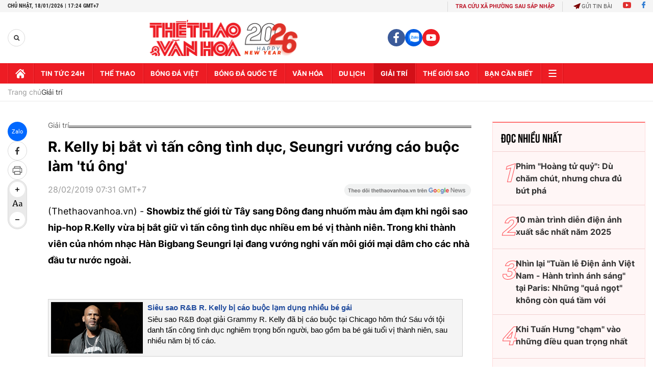

--- FILE ---
content_type: text/html; charset=utf-8
request_url: https://thethaovanhoa.vn/ajax/zone-news/684-1.htm
body_size: 6438
content:

        <div class="box-category-item" data-newsid="2026011811474438" data-target="False">
            <a class="box-category-link-with-avatar img-resize"
                data-type="0"
                data-newstype="0"
                 
                href="/viet-culture-in-motion-lien-hoan-phim-tai-lieu-ngan-dau-tien-chuyen-biet-ve-van-hoa-viet-2026011811474438.htm" title="&quot;Viet Culture in Motion&quot;: Liên hoan phim tài li&#7879;u ng&#7855;n đ&#7847;u tiên chuyên bi&#7879;t v&#7873; văn hóa Vi&#7879;t">
                <img data-type="avatar"  loading="lazy" src="https://thethaovanhoa.mediacdn.vn/zoom/400_226/372676912336973824/2026/1/18/ngo-phuong-lan-1-1768711612994986188053.png" alt="&quot;Viet Culture in Motion&quot;: Liên hoan phim tài li&#7879;u ng&#7855;n đ&#7847;u tiên chuyên bi&#7879;t v&#7873; văn hóa Vi&#7879;t" class="box-category-avatar">
            </a>
            <div class="box-category-content">
                <h3 class="box-category-title-text" data-comment="2026011811474438">
                    
                    <a class="box-category-link-title" data-objecttype=""
                        data-type="0"
                        data-linktype="newsdetail"
                        data-newstype="0"
                        data-id="2026011811474438"
                        href="/viet-culture-in-motion-lien-hoan-phim-tai-lieu-ngan-dau-tien-chuyen-biet-ve-van-hoa-viet-2026011811474438.htm"
                        
                        title="&quot;Viet Culture in Motion&quot;: Liên hoan phim tài li&#7879;u ng&#7855;n đ&#7847;u tiên chuyên bi&#7879;t v&#7873; văn hóa Vi&#7879;t">"Viet Culture in Motion": Liên hoan phim tài liệu ngắn đầu tiên chuyên biệt về văn hóa Việt</a>
                    
                    
                </h3>
                <a class="box-category-category"   href="/giai-tri.htm" title="Giải trí">Giải trí</a>
                <span class="box-category-time need-get-timeago" title="1/18/2026 12:41:00 PM"></span>
                
                <p data-type="sapo" class="box-category-sapo need-trimline" rel="3">Sự kiện điện ảnh quốc tế "Viet Culture in Motion" vừa chính thức khởi động, mở ra cơ hội đưa những thước phim tài liệu về con người và văn hóa Việt Nam đến với khán giả tại Pháp, Bỉ và Cộng hòa Séc.</p>
                
            </div>
        </div>
    
        <div class="box-category-item" data-newsid="20260118105756566" data-target="False">
            <a class="box-category-link-with-avatar img-resize"
                data-type="0"
                data-newstype="0"
                 
                href="/phung-khanh-linh-va-dau-an-am-nhac-khac-biet-trong-nam-2025-20260118105756566.htm" title="Phùng Khánh Linh và d&#7845;u &#7845;n âm nh&#7841;c khác bi&#7879;t trong năm 2025">
                <img data-type="avatar"  loading="lazy" src="https://thethaovanhoa.mediacdn.vn/zoom/400_226/372676912336973824/2026/1/18/trb5225-17687081418051514342639-269-0-1707-2560-crop-1768708476924161732715.jpg" alt="Phùng Khánh Linh và d&#7845;u &#7845;n âm nh&#7841;c khác bi&#7879;t trong năm 2025" class="box-category-avatar">
            </a>
            <div class="box-category-content">
                <h3 class="box-category-title-text" data-comment="20260118105756566">
                    
                    <a class="box-category-link-title" data-objecttype=""
                        data-type="0"
                        data-linktype="newsdetail"
                        data-newstype="0"
                        data-id="20260118105756566"
                        href="/phung-khanh-linh-va-dau-an-am-nhac-khac-biet-trong-nam-2025-20260118105756566.htm"
                        
                        title="Phùng Khánh Linh và d&#7845;u &#7845;n âm nh&#7841;c khác bi&#7879;t trong năm 2025">Phùng Khánh Linh và dấu ấn âm nhạc khác biệt trong năm 2025</a>
                    
                    
                </h3>
                <a class="box-category-category"   href="/giai-tri.htm" title="Giải trí">Giải trí</a>
                <span class="box-category-time need-get-timeago" title="1/18/2026 11:00:00 AM"></span>
                
                <p data-type="sapo" class="box-category-sapo need-trimline" rel="3">Năm 2025 đánh dấu bước ngoặt lớn trong sự nghiệp của Phùng Khánh Linh khi cô quyết định rời xa những lối mòn an toàn để theo đuổi một lộ trình âm nhạc chuyên sâu và dài hơi. </p>
                
            </div>
        </div>
    
        <div class="box-category-item" data-newsid="20260116053536657" data-target="False">
            <a class="box-category-link-with-avatar img-resize"
                data-type="0"
                data-newstype="0"
                 
                href="/netflix-chuyen-the-tieu-thuyet-cold-zero-thanh-phim-20260116053536657.htm" title="Netflix chuy&#7875;n th&#7875; ti&#7875;u thuy&#7871;t &quot;Cold Zero&quot; thành phim">
                <img data-type="avatar"  loading="lazy" src="https://thethaovanhoa.mediacdn.vn/zoom/400_226/372676912336973824/2026/1/15/anh1-1768516275136547422002.jpg" alt="Netflix chuy&#7875;n th&#7875; ti&#7875;u thuy&#7871;t &quot;Cold Zero&quot; thành phim" class="box-category-avatar">
            </a>
            <div class="box-category-content">
                <h3 class="box-category-title-text" data-comment="20260116053536657">
                    
                    <a class="box-category-link-title" data-objecttype=""
                        data-type="0"
                        data-linktype="newsdetail"
                        data-newstype="0"
                        data-id="20260116053536657"
                        href="/netflix-chuyen-the-tieu-thuyet-cold-zero-thanh-phim-20260116053536657.htm"
                        
                        title="Netflix chuy&#7875;n th&#7875; ti&#7875;u thuy&#7871;t &quot;Cold Zero&quot; thành phim">Netflix chuyển thể tiểu thuyết "Cold Zero" thành phim</a>
                    
                    
                </h3>
                <a class="box-category-category"   href="/giai-tri.htm" title="Giải trí">Giải trí</a>
                <span class="box-category-time need-get-timeago" title="1/18/2026 6:00:00 AM"></span>
                
                <p data-type="sapo" class="box-category-sapo need-trimline" rel="3">Netflix đang triển khai dự án chuyển thể điện ảnh Cold Zero, tiểu thuyết hành động - giật gân sắp ra mắt của nhà văn ăn khách Brad Thor. </p>
                
            </div>
        </div>
    
        <div class="box-category-item" data-newsid="20260117191128802" data-target="False">
            <a class="box-category-link-with-avatar img-resize"
                data-type="0"
                data-newstype="0"
                 
                href="/nhung-con-so-biet-noi-trong-mv-ruc-ro-30-cua-hoang-thuy-linh-20260117191128802.htm" title="Nh&#7919;ng con s&#7889; &quot;bi&#7871;t nói&quot; trong MV R&#7921;c R&#7905; 30 c&#7911;a Hoàng Thùy Linh">
                <img data-type="avatar"  loading="lazy" src="https://thethaovanhoa.mediacdn.vn/zoom/400_226/372676912336973824/2026/1/17/htls-1768651835714718153771-0-0-986-1755-crop-17686518666841679464253.png" alt="Nh&#7919;ng con s&#7889; &quot;bi&#7871;t nói&quot; trong MV R&#7921;c R&#7905; 30 c&#7911;a Hoàng Thùy Linh" class="box-category-avatar">
            </a>
            <div class="box-category-content">
                <h3 class="box-category-title-text" data-comment="20260117191128802">
                    
                    <a class="box-category-link-title" data-objecttype=""
                        data-type="0"
                        data-linktype="newsdetail"
                        data-newstype="0"
                        data-id="20260117191128802"
                        href="/nhung-con-so-biet-noi-trong-mv-ruc-ro-30-cua-hoang-thuy-linh-20260117191128802.htm"
                        
                        title="Nh&#7919;ng con s&#7889; &quot;bi&#7871;t nói&quot; trong MV R&#7921;c R&#7905; 30 c&#7911;a Hoàng Thùy Linh">Những con số "biết nói" trong MV Rực Rỡ 30 của Hoàng Thùy Linh</a>
                    
                    
                </h3>
                <a class="box-category-category"   href="/giai-tri.htm" title="Giải trí">Giải trí</a>
                <span class="box-category-time need-get-timeago" title="1/17/2026 7:41:00 PM"></span>
                
                <p data-type="sapo" class="box-category-sapo need-trimline" rel="3">Gia nhập đường đua nhạc Tết trong bối cảnh cạnh tranh sôi động, Hoàng Thùy Linh vẫn cho thấy phong độ ổn định khi Rực Rỡ 30 nhanh chóng tạo được dấu ấn rõ nét.</p>
                
            </div>
        </div>
    
        <div class="box-category-item" data-newsid="20260117184335741" data-target="False">
            <a class="box-category-link-with-avatar img-resize"
                data-type="0"
                data-newstype="0"
                 
                href="/chieu-phim-chao-mung-dai-hoi-xiv-cua-dang-dau-an-vuot-thoi-gian-cua-vi-tuyen-17-ngay-va-dem-20260117184335741.htm" title="Chi&#7871;u phim chào m&#7915;ng Đ&#7841;i h&#7897;i XIV c&#7911;a Đ&#7843;ng: D&#7845;u &#7845;n vư&#7907;t th&#7901;i gian c&#7911;a &quot;Vĩ tuy&#7871;n 17 ngày và đêm&quot;">
                <img data-type="avatar"  loading="lazy" src="https://thethaovanhoa.mediacdn.vn/zoom/400_226/372676912336973824/2026/1/17/sddefault-1768651111543198001223-61-0-421-640-crop-1768651120037619312112.jpg" alt="Chi&#7871;u phim chào m&#7915;ng Đ&#7841;i h&#7897;i XIV c&#7911;a Đ&#7843;ng: D&#7845;u &#7845;n vư&#7907;t th&#7901;i gian c&#7911;a &quot;Vĩ tuy&#7871;n 17 ngày và đêm&quot;" class="box-category-avatar">
            </a>
            <div class="box-category-content">
                <h3 class="box-category-title-text" data-comment="20260117184335741">
                    
                    <a class="box-category-link-title" data-objecttype=""
                        data-type="0"
                        data-linktype="newsdetail"
                        data-newstype="0"
                        data-id="20260117184335741"
                        href="/chieu-phim-chao-mung-dai-hoi-xiv-cua-dang-dau-an-vuot-thoi-gian-cua-vi-tuyen-17-ngay-va-dem-20260117184335741.htm"
                        
                        title="Chi&#7871;u phim chào m&#7915;ng Đ&#7841;i h&#7897;i XIV c&#7911;a Đ&#7843;ng: D&#7845;u &#7845;n vư&#7907;t th&#7901;i gian c&#7911;a &quot;Vĩ tuy&#7871;n 17 ngày và đêm&quot;">Chiếu phim chào mừng Đại hội XIV của Đảng: Dấu ấn vượt thời gian của "Vĩ tuyến 17 ngày và đêm"</a>
                    
                    
                </h3>
                <a class="box-category-category"   href="/giai-tri.htm" title="Giải trí">Giải trí</a>
                <span class="box-category-time need-get-timeago" title="1/17/2026 7:03:00 PM"></span>
                
                <p data-type="sapo" class="box-category-sapo need-trimline" rel="3">Trong khuôn khổ Chương trình chiếu phim Chào mừng Đại hội Đại biểu toàn quốc lần thứ XIV của Đảng diễn ra tại rạp Ngọc Khánh, bộ phim kinh điển "Vĩ tuyến 17 ngày và đêm" đã nhận được sự quan tâm đặc biệt từ công chúng khi toàn bộ vé đăng ký trực tuyến được lấp đầy chỉ trong 2 ngày. </p>
                
            </div>
        </div>
    
        <div class="box-category-item" data-newsid="20260117103043753" data-target="False">
            <a class="box-category-link-with-avatar img-resize"
                data-type="0"
                data-newstype="0"
                 
                href="/phim-han-co-trang-to-my-beloved-thief-ap-dao-bang-xep-hang-dau-nam-2026-20260117103043753.htm" title="Phim Hàn c&#7893; trang &quot;To My Beloved Thief&quot; áp đ&#7843;o b&#7843;ng x&#7871;p h&#7841;ng đ&#7847;u năm 2026">
                <img data-type="avatar"  loading="lazy" src="https://thethaovanhoa.mediacdn.vn/zoom/400_226/372676912336973824/2026/1/17/phim-han-netflix-1768620413470403881749.jpg" alt="Phim Hàn c&#7893; trang &quot;To My Beloved Thief&quot; áp đ&#7843;o b&#7843;ng x&#7871;p h&#7841;ng đ&#7847;u năm 2026" class="box-category-avatar">
            </a>
            <div class="box-category-content">
                <h3 class="box-category-title-text" data-comment="20260117103043753">
                    
                    <a class="box-category-link-title" data-objecttype=""
                        data-type="0"
                        data-linktype="newsdetail"
                        data-newstype="0"
                        data-id="20260117103043753"
                        href="/phim-han-co-trang-to-my-beloved-thief-ap-dao-bang-xep-hang-dau-nam-2026-20260117103043753.htm"
                        
                        title="Phim Hàn c&#7893; trang &quot;To My Beloved Thief&quot; áp đ&#7843;o b&#7843;ng x&#7871;p h&#7841;ng đ&#7847;u năm 2026">Phim Hàn cổ trang "To My Beloved Thief" áp đảo bảng xếp hạng đầu năm 2026</a>
                    
                    
                </h3>
                <a class="box-category-category"   href="/giai-tri.htm" title="Giải trí">Giải trí</a>
                <span class="box-category-time need-get-timeago" title="1/17/2026 6:00:00 PM"></span>
                
                <p data-type="sapo" class="box-category-sapo need-trimline" rel="3">Vươn lên số 1 Netflix Hàn Quốc chỉ sau bốn tập phát sóng, bộ phim cổ trang lãng mạn To My Beloved Thief (tựa Việt: Tên trộm dấu yêu) của KBS đang cho thấy sức hút vượt trội so với nhiều đối thủ đình đám.</p>
                
            </div>
        </div>
    
        <div class="box-category-item" data-newsid="20260117071410366" data-target="False">
            <a class="box-category-link-with-avatar img-resize"
                data-type="0"
                data-newstype="0"
                 
                href="/lhp-chau-a-da-nang-lan-thu-tu-danaff-iv-ky-vong-tiep-tuc-la-diem-hen-dien-anh-uy-tin-20260117071410366.htm" title="LHP châu Á Đà N&#7861;ng l&#7847;n th&#7913; Tư - DANAFF IV: K&#7923; v&#7885;ng ti&#7871;p t&#7909;c là đi&#7875;m h&#7865;n đi&#7879;n &#7843;nh uy tín">
                <img data-type="avatar"  loading="lazy" src="https://thethaovanhoa.mediacdn.vn/zoom/400_226/372676912336973824/2026/1/17/1-danaff-1768612875588888120892-145-65-801-1233-crop-1768613326872356882478.jpg" alt="LHP châu Á Đà N&#7861;ng l&#7847;n th&#7913; Tư - DANAFF IV: K&#7923; v&#7885;ng ti&#7871;p t&#7909;c là đi&#7875;m h&#7865;n đi&#7879;n &#7843;nh uy tín" class="box-category-avatar">
            </a>
            <div class="box-category-content">
                <h3 class="box-category-title-text" data-comment="20260117071410366">
                    
                    <a class="box-category-link-title" data-objecttype=""
                        data-type="0"
                        data-linktype="newsdetail"
                        data-newstype="0"
                        data-id="20260117071410366"
                        href="/lhp-chau-a-da-nang-lan-thu-tu-danaff-iv-ky-vong-tiep-tuc-la-diem-hen-dien-anh-uy-tin-20260117071410366.htm"
                        
                        title="LHP châu Á Đà N&#7861;ng l&#7847;n th&#7913; Tư - DANAFF IV: K&#7923; v&#7885;ng ti&#7871;p t&#7909;c là đi&#7875;m h&#7865;n đi&#7879;n &#7843;nh uy tín">LHP châu Á Đà Nẵng lần thứ Tư - DANAFF IV: Kỳ vọng tiếp tục là điểm hẹn điện ảnh uy tín</a>
                    
                    
                </h3>
                <a class="box-category-category"   href="/giai-tri.htm" title="Giải trí">Giải trí</a>
                <span class="box-category-time need-get-timeago" title="1/17/2026 8:18:00 AM"></span>
                
                <p data-type="sapo" class="box-category-sapo need-trimline" rel="3">Liên hoan phim Châu Á Đà Nẵng lần thứ Tư (DANAFF IV) dự kiến diễn ra từ ngày 28/6 đến 4/7/2026, với chủ đề "DANAFF - Nhịp cầu từ Châu Á ra thế giới".</p>
                
            </div>
        </div>
    
        <div class="box-category-item" data-newsid="20260117063748533" data-target="False">
            <a class="box-category-link-with-avatar img-resize"
                data-type="0"
                data-newstype="0"
                 
                href="/nsnd-thanh-lam-ca-si-hong-nhung-nhac-si-giang-son-duoc-trao-giai-sol-vang-20260117063748533.htm" title="NSND Thanh Lam, ca sĩ H&#7891;ng Nhung, nh&#7841;c sĩ Giáng Son đư&#7907;c trao gi&#7843;i Sol Vàng">
                <img data-type="avatar"  loading="lazy" src="https://thethaovanhoa.mediacdn.vn/zoom/400_226/372676912336973824/2026/1/17/thanhlam-17686090618801086848658-136-238-1380-2452-crop-17686098108262045210185.jpg" alt="NSND Thanh Lam, ca sĩ H&#7891;ng Nhung, nh&#7841;c sĩ Giáng Son đư&#7907;c trao gi&#7843;i Sol Vàng" class="box-category-avatar">
            </a>
            <div class="box-category-content">
                <h3 class="box-category-title-text" data-comment="20260117063748533">
                    
                    <a class="box-category-link-title" data-objecttype=""
                        data-type="0"
                        data-linktype="newsdetail"
                        data-newstype="0"
                        data-id="20260117063748533"
                        href="/nsnd-thanh-lam-ca-si-hong-nhung-nhac-si-giang-son-duoc-trao-giai-sol-vang-20260117063748533.htm"
                        
                        title="NSND Thanh Lam, ca sĩ H&#7891;ng Nhung, nh&#7841;c sĩ Giáng Son đư&#7907;c trao gi&#7843;i Sol Vàng">NSND Thanh Lam, ca sĩ Hồng Nhung, nhạc sĩ Giáng Son được trao giải Sol Vàng</a>
                    
                    
                </h3>
                <a class="box-category-category"   href="/giai-tri.htm" title="Giải trí">Giải trí</a>
                <span class="box-category-time need-get-timeago" title="1/17/2026 7:00:00 AM"></span>
                
                <p data-type="sapo" class="box-category-sapo need-trimline" rel="3">Tối 16/1, tại Nhà hát Quân đội – Khu vực phía Nam (TP. HCM), Lễ trao giải thưởng Âm nhạc Việt Nam 2025 do Hội Nhạc sĩ Việt Nam tổ chức đã diễn ra, quy tụ đông đảo nghệ sĩ, nhà chuyên môn và công chúng yêu nhạc.</p>
                
            </div>
        </div>
    
        <div class="box-category-item" data-newsid="20260116061018508" data-target="False">
            <a class="box-category-link-with-avatar img-resize"
                data-type="0"
                data-newstype="0"
                 
                href="/ca-khuc-drivers-license-olivia-rodrigo-lam-song-lai-cam-xuc-tuoi-tre-20260116061018508.htm" title="Ca khúc &quot;Drivers License&quot;: Olivia Rodrigo làm s&#7889;ng l&#7841;i c&#7843;m xúc tu&#7893;i tr&#7867;">
                <img data-type="avatar"  loading="lazy" src="https://thethaovanhoa.mediacdn.vn/zoom/400_226/372676912336973824/2026/1/15/drivers-17685184062051526840112-76-0-750-1200-crop-1768518537437760390380.jpg" alt="Ca khúc &quot;Drivers License&quot;: Olivia Rodrigo làm s&#7889;ng l&#7841;i c&#7843;m xúc tu&#7893;i tr&#7867;" class="box-category-avatar">
            </a>
            <div class="box-category-content">
                <h3 class="box-category-title-text" data-comment="20260116061018508">
                    
                    <a class="box-category-link-title" data-objecttype=""
                        data-type="0"
                        data-linktype="newsdetail"
                        data-newstype="0"
                        data-id="20260116061018508"
                        href="/ca-khuc-drivers-license-olivia-rodrigo-lam-song-lai-cam-xuc-tuoi-tre-20260116061018508.htm"
                        
                        title="Ca khúc &quot;Drivers License&quot;: Olivia Rodrigo làm s&#7889;ng l&#7841;i c&#7843;m xúc tu&#7893;i tr&#7867;">Ca khúc "Drivers License": Olivia Rodrigo làm sống lại cảm xúc tuổi trẻ</a>
                    
                    
                </h3>
                <a class="box-category-category"   href="/giai-tri.htm" title="Giải trí">Giải trí</a>
                <span class="box-category-time need-get-timeago" title="1/17/2026 6:00:00 AM"></span>
                
                <p data-type="sapo" class="box-category-sapo need-trimline" rel="3">Lần chia tay đầu tiên khiến nhiều người trẻ thấy thế giới như sụp đổ. Dù lý trí nói rằng chuyện không nghiêm trọng đến thế, chỉ là quá đa cảm và ngốc nghếch, nhưng cảm xúc vẫn không ngừng tuôn trào.</p>
                
            </div>
        </div>
    
        <div class="box-category-item" data-newsid="20260116093448577" data-target="False">
            <a class="box-category-link-with-avatar img-resize"
                data-type="0"
                data-newstype="0"
                 
                href="/nhac-so-bung-no-5-nghin-ty-luot-nghe-rock-vuot-troi-tai-my-20260116093448577.htm" title="Nh&#7841;c s&#7889; bùng n&#7893; 5 nghìn t&#7927; lư&#7907;t nghe: Rock vư&#7907;t tr&#7897;i t&#7841;i M&#7929;">
                <img data-type="avatar"  loading="lazy" src="https://thethaovanhoa.mediacdn.vn/zoom/400_226/372676912336973824/2026/1/16/thiet-ke-chua-co-ten-17685307963671800234345.jpg" alt="Nh&#7841;c s&#7889; bùng n&#7893; 5 nghìn t&#7927; lư&#7907;t nghe: Rock vư&#7907;t tr&#7897;i t&#7841;i M&#7929;" class="box-category-avatar">
            </a>
            <div class="box-category-content">
                <h3 class="box-category-title-text" data-comment="20260116093448577">
                    
                    <a class="box-category-link-title" data-objecttype=""
                        data-type="0"
                        data-linktype="newsdetail"
                        data-newstype="0"
                        data-id="20260116093448577"
                        href="/nhac-so-bung-no-5-nghin-ty-luot-nghe-rock-vuot-troi-tai-my-20260116093448577.htm"
                        
                        title="Nh&#7841;c s&#7889; bùng n&#7893; 5 nghìn t&#7927; lư&#7907;t nghe: Rock vư&#7907;t tr&#7897;i t&#7841;i M&#7929;">Nhạc số bùng nổ 5 nghìn tỷ lượt nghe: Rock vượt trội tại Mỹ</a>
                    
                    
                </h3>
                <a class="box-category-category"   href="/giai-tri.htm" title="Giải trí">Giải trí</a>
                <span class="box-category-time need-get-timeago" title="1/16/2026 7:08:00 PM"></span>
                
                <p data-type="sapo" class="box-category-sapo need-trimline" rel="3">Ngành công nghiệp âm nhạc toàn cầu đã đạt mốc 5,1 nghìn tỷ lượt phát trực tuyến trong năm 2025, lập kỷ lục mới cho một năm đơn lẻ, tăng 9,6% so với năm 2024 – năm trước đó giữ kỷ lục cũ.</p>
                
            </div>
        </div>
    
        <div class="box-category-item" data-newsid="20260116162422" data-target="False">
            <a class="box-category-link-with-avatar img-resize"
                data-type="0"
                data-newstype="0"
                 
                href="/bts-tai-xuat-voi-album-moi-arirang-20260116162422.htm" title="BTS tái xu&#7845;t v&#7899;i album m&#7899;i &quot;Arirang&quot;">
                <img data-type="avatar"  loading="lazy" src="https://thethaovanhoa.mediacdn.vn/zoom/400_226/372676912336973824/2026/1/16/vnapotalbtstaixuatvoialbummoiarirang8534203-1768555419159959039500-189-0-1200-1800-crop-1768555432455468558658.jpg" alt="BTS tái xu&#7845;t v&#7899;i album m&#7899;i &quot;Arirang&quot;" class="box-category-avatar">
            </a>
            <div class="box-category-content">
                <h3 class="box-category-title-text" data-comment="20260116162422">
                    
                    <a class="box-category-link-title" data-objecttype=""
                        data-type="0"
                        data-linktype="newsdetail"
                        data-newstype="0"
                        data-id="20260116162422"
                        href="/bts-tai-xuat-voi-album-moi-arirang-20260116162422.htm"
                        
                        title="BTS tái xu&#7845;t v&#7899;i album m&#7899;i &quot;Arirang&quot;">BTS tái xuất với album mới "Arirang"</a>
                    
                    
                </h3>
                <a class="box-category-category"   href="/giai-tri.htm" title="Giải trí">Giải trí</a>
                <span class="box-category-time need-get-timeago" title="1/16/2026 4:30:00 PM"></span>
                
                <p data-type="sapo" class="box-category-sapo need-trimline" rel="3">Nhóm nhạc K-pop huyền thoại BTS, một trong những tên tuổi lớn nhất trong làng nhạc quốc tế, sẽ ra mắt album phòng thu mới mang tên Arirang, dựa trên cảm hứng từ làn điệu dân ca nổi tiếng nhất của Hàn Quốc. Thông tin này được công ty quản lý BigHit Music chính thức công bố vào ngày 16/1.</p>
                
            </div>
        </div>
    
        <div class="box-category-item" data-newsid="20260116145748922" data-target="False">
            <a class="box-category-link-with-avatar img-resize"
                data-type="0"
                data-newstype="0"
                 
                href="/phim-viet-duy-tri-khoi-sac-tao-da-phat-trien-cho-nam-2026-20260116145748922.htm" title="Phim Vi&#7879;t duy trì kh&#7903;i s&#7855;c, t&#7841;o đà phát tri&#7875;n cho năm 2026&#8203;">
                <img data-type="avatar"  loading="lazy" src="https://thethaovanhoa.mediacdn.vn/zoom/400_226/372676912336973824/2026/1/16/mua-do-1768549975911460692143-0-0-562-1000-crop-17685502219521259038782.jpg" alt="Phim Vi&#7879;t duy trì kh&#7903;i s&#7855;c, t&#7841;o đà phát tri&#7875;n cho năm 2026&#8203;" class="box-category-avatar">
            </a>
            <div class="box-category-content">
                <h3 class="box-category-title-text" data-comment="20260116145748922">
                    
                    <a class="box-category-link-title" data-objecttype=""
                        data-type="0"
                        data-linktype="newsdetail"
                        data-newstype="0"
                        data-id="20260116145748922"
                        href="/phim-viet-duy-tri-khoi-sac-tao-da-phat-trien-cho-nam-2026-20260116145748922.htm"
                        
                        title="Phim Vi&#7879;t duy trì kh&#7903;i s&#7855;c, t&#7841;o đà phát tri&#7875;n cho năm 2026&#8203;">Phim Việt duy trì khởi sắc, tạo đà phát triển cho năm 2026​</a>
                    
                    
                </h3>
                <a class="box-category-category"   href="/giai-tri.htm" title="Giải trí">Giải trí</a>
                <span class="box-category-time need-get-timeago" title="1/16/2026 3:04:00 PM"></span>
                
                <p data-type="sapo" class="box-category-sapo need-trimline" rel="3">Sau một năm 2025 ghi dấu ấn mạnh mẽ về doanh thu và sức lan tỏa, điện ảnh Việt Nam bước vào năm 2026 với kỳ vọng duy trì đà tăng trưởng, từng bước khẳng định vị thế trong công nghiệp văn hóa.</p>
                
            </div>
        </div>
    
        <div class="box-category-item" data-newsid="20260116110814535" data-target="False">
            <a class="box-category-link-with-avatar img-resize"
                data-type="0"
                data-newstype="0"
                 
                href="/phim-con-ke-ba-nghe-xiec-qua-goc-nhin-dien-anh-gia-dinh-20260116110814535.htm" title="Phim &#8220;Con k&#7875; ba nghe&#8221; - Xi&#7871;c qua góc nhìn đi&#7879;n &#7843;nh gia đình&#13;&#10;">
                <img data-type="avatar"  loading="lazy" src="https://thethaovanhoa.mediacdn.vn/zoom/400_226/372676912336973824/2026/1/16/1440wx600h-6-1768139482-1768535949854401219818-0-188-600-1256-crop-17685362244671992154452.jpg" alt="Phim &#8220;Con k&#7875; ba nghe&#8221; - Xi&#7871;c qua góc nhìn đi&#7879;n &#7843;nh gia đình&#13;&#10;" class="box-category-avatar">
            </a>
            <div class="box-category-content">
                <h3 class="box-category-title-text" data-comment="20260116110814535">
                    
                    <a class="box-category-link-title" data-objecttype=""
                        data-type="0"
                        data-linktype="newsdetail"
                        data-newstype="0"
                        data-id="20260116110814535"
                        href="/phim-con-ke-ba-nghe-xiec-qua-goc-nhin-dien-anh-gia-dinh-20260116110814535.htm"
                        
                        title="Phim &#8220;Con k&#7875; ba nghe&#8221; - Xi&#7871;c qua góc nhìn đi&#7879;n &#7843;nh gia đình&#13;&#10;">Phim “Con kể ba nghe” - Xiếc qua góc nhìn điện ảnh gia đình
</a>
                    
                    
                </h3>
                <a class="box-category-category"   href="/giai-tri.htm" title="Giải trí">Giải trí</a>
                <span class="box-category-time need-get-timeago" title="1/16/2026 2:50:00 PM"></span>
                
                <p data-type="sapo" class="box-category-sapo need-trimline" rel="3">Chính thức công chiếu từ ngày 16/1/2026, nhưng Con kể ba nghe (đạo diễn: Đỗ Quốc Trung) đã đạt gần 12 tỷ đồng doanh thu sau các suất chiếu sớm. Đặt câu chuyện gia đình trong bối cảnh nghề xiếc, bộ phim khắc họa những khoảng lặng của tình thân, đồng thời gửi lời tri ân đến những nghệ sĩ đã cống hiến hết mình cho loại hình biểu diễn này.
</p>
                
            </div>
        </div>
    
        <div class="box-category-item" data-newsid="20260116105220382" data-target="False">
            <a class="box-category-link-with-avatar img-resize"
                data-type="0"
                data-newstype="0"
                 
                href="/diem-lai-mua-giai-vang-danh-cho-mua-do-20260116105220382.htm" title="Đi&#7875;m l&#7841;i &quot;mưa&quot; gi&#7843;i Vàng dành cho &quot;Mưa đ&#7887;&quot;">
                <img data-type="avatar"  loading="lazy" src="https://thethaovanhoa.mediacdn.vn/zoom/400_226/372676912336973824/2026/1/16/ngo-phuong-lan-17685355205991028023949.png" alt="Đi&#7875;m l&#7841;i &quot;mưa&quot; gi&#7843;i Vàng dành cho &quot;Mưa đ&#7887;&quot;" class="box-category-avatar">
            </a>
            <div class="box-category-content">
                <h3 class="box-category-title-text" data-comment="20260116105220382">
                    
                    <a class="box-category-link-title" data-objecttype=""
                        data-type="0"
                        data-linktype="newsdetail"
                        data-newstype="0"
                        data-id="20260116105220382"
                        href="/diem-lai-mua-giai-vang-danh-cho-mua-do-20260116105220382.htm"
                        
                        title="Đi&#7875;m l&#7841;i &quot;mưa&quot; gi&#7843;i Vàng dành cho &quot;Mưa đ&#7887;&quot;">Điểm lại "mưa" giải Vàng dành cho "Mưa đỏ"</a>
                    
                    
                </h3>
                <a class="box-category-category"   href="/giai-tri.htm" title="Giải trí">Giải trí</a>
                <span class="box-category-time need-get-timeago" title="1/16/2026 10:54:00 AM"></span>
                
                <p data-type="sapo" class="box-category-sapo need-trimline" rel="3">Trong dòng chảy của điện ảnh Việt Nam những năm gần đây, hiếm có tác phẩm nào tạo được sự đồng thuận lớn giữa giới chuyên môn và khán giả như Mưa đỏ. </p>
                
            </div>
        </div>
    
        <div class="box-category-item" data-newsid="20260116053155365" data-target="False">
            <a class="box-category-link-with-avatar img-resize"
                data-type="0"
                data-newstype="0"
                 
                href="/su-tro-lai-dang-so-cua-the-mummy-20260116053155365.htm" title="S&#7921; tr&#7903; l&#7841;i đáng s&#7907; c&#7911;a &quot;The Mummy&quot;">
                <img data-type="avatar"  loading="lazy" src="https://thethaovanhoa.mediacdn.vn/zoom/400_226/372676912336973824/2026/1/15/anh4-1768516275186592774275.jpg" alt="S&#7921; tr&#7903; l&#7841;i đáng s&#7907; c&#7911;a &quot;The Mummy&quot;" class="box-category-avatar">
            </a>
            <div class="box-category-content">
                <h3 class="box-category-title-text" data-comment="20260116053155365">
                    
                    <a class="box-category-link-title" data-objecttype=""
                        data-type="0"
                        data-linktype="newsdetail"
                        data-newstype="0"
                        data-id="20260116053155365"
                        href="/su-tro-lai-dang-so-cua-the-mummy-20260116053155365.htm"
                        
                        title="S&#7921; tr&#7903; l&#7841;i đáng s&#7907; c&#7911;a &quot;The Mummy&quot;">Sự trở lại đáng sợ của "The Mummy"</a>
                    
                    
                </h3>
                <a class="box-category-category"   href="/giai-tri.htm" title="Giải trí">Giải trí</a>
                <span class="box-category-time need-get-timeago" title="1/16/2026 7:25:00 AM"></span>
                
                <p data-type="sapo" class="box-category-sapo need-trimline" rel="3">Đoạn trailer đầu tiên của "The Mummy" vừa được công bố đã nhanh chóng gây chú ý khi hé lộ một hướng tiếp cận hoàn toàn mới cho thương hiệu quái vật kinh điển.</p>
                
            </div>
        </div>
    
        <div class="box-category-item" data-newsid="20260115205912585" data-target="False">
            <a class="box-category-link-with-avatar img-resize"
                data-type="0"
                data-newstype="0"
                 
                href="/mua-do-va-khong-thoi-gian-thang-lon-tai-giai-canh-dieu-2025-20260115205912585.htm" title="&#39;Mưa đ&#7887;&#39; và &#39;Không th&#7901;i gian&#39; th&#7855;ng l&#7899;n t&#7841;i gi&#7843;i Cánh di&#7873;u 2025">
                <img data-type="avatar"  loading="lazy" src="https://thethaovanhoa.mediacdn.vn/zoom/400_226/372676912336973824/2026/1/15/mua-do-1-17684921783091845049656-169-0-888-1280-crop-17684925469471272705548.jpg" alt="&#39;Mưa đ&#7887;&#39; và &#39;Không th&#7901;i gian&#39; th&#7855;ng l&#7899;n t&#7841;i gi&#7843;i Cánh di&#7873;u 2025" class="box-category-avatar">
            </a>
            <div class="box-category-content">
                <h3 class="box-category-title-text" data-comment="20260115205912585">
                    
                    <a class="box-category-link-title" data-objecttype=""
                        data-type="0"
                        data-linktype="newsdetail"
                        data-newstype="0"
                        data-id="20260115205912585"
                        href="/mua-do-va-khong-thoi-gian-thang-lon-tai-giai-canh-dieu-2025-20260115205912585.htm"
                        
                        title="&#39;Mưa đ&#7887;&#39; và &#39;Không th&#7901;i gian&#39; th&#7855;ng l&#7899;n t&#7841;i gi&#7843;i Cánh di&#7873;u 2025">'Mưa đỏ' và 'Không thời gian' thắng lớn tại giải Cánh diều 2025</a>
                    
                    
                </h3>
                <a class="box-category-category"   href="/giai-tri.htm" title="Giải trí">Giải trí</a>
                <span class="box-category-time need-get-timeago" title="1/15/2026 11:00:00 PM"></span>
                
                <p data-type="sapo" class="box-category-sapo need-trimline" rel="3">Tối 15/1, tại Rạp Đại Nam (Hà Nội), Hội Điện ảnh Việt Nam tổ chức Lễ trao giải Cánh diều 2025. </p>
                
            </div>
        </div>
    
        <div class="box-category-item" data-newsid="20260115181250303" data-target="False">
            <a class="box-category-link-with-avatar img-resize"
                data-type="0"
                data-newstype="0"
                 
                href="/so-van-hoa-the-thao-tphcm-noi-gi-ve-vu-le-quyen-vang-tuc-20260115181250303.htm" title="S&#7903; Văn hoá, Th&#7875; thao TP.HCM nói gì v&#7873; v&#7909; L&#7879; Quyên &quot;văng t&#7909;c&quot;?">
                <img data-type="avatar"  loading="lazy" src="https://thethaovanhoa.mediacdn.vn/zoom/400_226/372676912336973824/2026/1/15/uy-17684754841192081406917-73-0-483-730-crop-17684754918371568637134.jpeg" alt="S&#7903; Văn hoá, Th&#7875; thao TP.HCM nói gì v&#7873; v&#7909; L&#7879; Quyên &quot;văng t&#7909;c&quot;?" class="box-category-avatar">
            </a>
            <div class="box-category-content">
                <h3 class="box-category-title-text" data-comment="20260115181250303">
                    
                    <a class="box-category-link-title" data-objecttype=""
                        data-type="0"
                        data-linktype="newsdetail"
                        data-newstype="0"
                        data-id="20260115181250303"
                        href="/so-van-hoa-the-thao-tphcm-noi-gi-ve-vu-le-quyen-vang-tuc-20260115181250303.htm"
                        
                        title="S&#7903; Văn hoá, Th&#7875; thao TP.HCM nói gì v&#7873; v&#7909; L&#7879; Quyên &quot;văng t&#7909;c&quot;?">Sở Văn hoá, Thể thao TP.HCM nói gì về vụ Lệ Quyên "văng tục"?</a>
                    
                    
                </h3>
                <a class="box-category-category"   href="/giai-tri.htm" title="Giải trí">Giải trí</a>
                <span class="box-category-time need-get-timeago" title="1/15/2026 6:32:00 PM"></span>
                
                <p data-type="sapo" class="box-category-sapo need-trimline" rel="3">Đại diện Sở Văn hoá, Thể thao TP.HCM cho biết nghệ sĩ phải chịu trách nhiệm nội dung đăng tải trên mạng xã hội bởi đã có Bộ Quy tắc ứng xử được ban hành vào năm 2021.</p>
                
            </div>
        </div>
    
        <div class="box-category-item" data-newsid="20260115154838107" data-target="False">
            <a class="box-category-link-with-avatar img-resize"
                data-type="0"
                data-newstype="0"
                 
                href="/tu-vu-le-quyen-vang-tuc-den-van-hoa-ung-xu-cua-nghe-si-tren-mang-xa-hoi-20260115154838107.htm" title="T&#7915; v&#7909; L&#7879; Quyên &quot;văng t&#7909;c&quot; đ&#7871;n văn hoá &#7913;ng x&#7917; c&#7911;a ngh&#7879; sĩ trên m&#7841;ng xã h&#7897;i ">
                <img data-type="avatar"  loading="lazy" src="https://thethaovanhoa.mediacdn.vn/zoom/400_226/372676912336973824/2026/1/15/lequyen-1768473987416430907622-388-0-1155-1366-crop-1768473995203858172635.jpg" alt="T&#7915; v&#7909; L&#7879; Quyên &quot;văng t&#7909;c&quot; đ&#7871;n văn hoá &#7913;ng x&#7917; c&#7911;a ngh&#7879; sĩ trên m&#7841;ng xã h&#7897;i " class="box-category-avatar">
            </a>
            <div class="box-category-content">
                <h3 class="box-category-title-text" data-comment="20260115154838107">
                    
                    <a class="box-category-link-title" data-objecttype=""
                        data-type="0"
                        data-linktype="newsdetail"
                        data-newstype="0"
                        data-id="20260115154838107"
                        href="/tu-vu-le-quyen-vang-tuc-den-van-hoa-ung-xu-cua-nghe-si-tren-mang-xa-hoi-20260115154838107.htm"
                        
                        title="T&#7915; v&#7909; L&#7879; Quyên &quot;văng t&#7909;c&quot; đ&#7871;n văn hoá &#7913;ng x&#7917; c&#7911;a ngh&#7879; sĩ trên m&#7841;ng xã h&#7897;i ">Từ vụ Lệ Quyên "văng tục" đến văn hoá ứng xử của nghệ sĩ trên mạng xã hội </a>
                    
                    
                </h3>
                <a class="box-category-category"   href="/giai-tri.htm" title="Giải trí">Giải trí</a>
                <span class="box-category-time need-get-timeago" title="1/15/2026 5:50:00 PM"></span>
                
                <p data-type="sapo" class="box-category-sapo need-trimline" rel="3">Vụ Lệ Quyên đáp trả khán giả bằng những ngôn từ bị cho là thô tục trên mạng xã hội (MXH) khiến Sở Văn hoá, Thể thao TP.HCM vào cuộc cho thấy cách ứng xử của nghệ sĩ nên có giới hạn đúng mực.</p>
                
            </div>
        </div>
    



--- FILE ---
content_type: text/html; charset=utf-8
request_url: https://thethaovanhoa.vn/ajax/zone-news/684-0000-00-00.htm
body_size: 2702
content:

        <div class="box-category-item" data-newsid="2026011811474438" data-target="False">
            <a class="box-category-link-with-avatar img-resize"
                data-type="0"
                data-newstype="0"
                 
                href="/viet-culture-in-motion-lien-hoan-phim-tai-lieu-ngan-dau-tien-chuyen-biet-ve-van-hoa-viet-2026011811474438.htm" title="&quot;Viet Culture in Motion&quot;: Liên hoan phim tài li&#7879;u ng&#7855;n đ&#7847;u tiên chuyên bi&#7879;t v&#7873; văn hóa Vi&#7879;t">
                <img data-type="avatar"  loading="lazy" src="https://thethaovanhoa.mediacdn.vn/zoom/300_188/372676912336973824/2026/1/18/ngo-phuong-lan-1-1768711612994986188053.png" alt="&quot;Viet Culture in Motion&quot;: Liên hoan phim tài li&#7879;u ng&#7855;n đ&#7847;u tiên chuyên bi&#7879;t v&#7873; văn hóa Vi&#7879;t" class="box-category-avatar">
            </a>
            <div class="box-category-content">
                <h3 class="box-category-title-text" data-comment="2026011811474438">
                    
                    <a class="box-category-link-title" data-objecttype=""
                        data-type="0"
                        data-linktype="newsdetail"
                        data-newstype="0"
                        data-id="2026011811474438"
                        href="/viet-culture-in-motion-lien-hoan-phim-tai-lieu-ngan-dau-tien-chuyen-biet-ve-van-hoa-viet-2026011811474438.htm"
                        
                        title="&quot;Viet Culture in Motion&quot;: Liên hoan phim tài li&#7879;u ng&#7855;n đ&#7847;u tiên chuyên bi&#7879;t v&#7873; văn hóa Vi&#7879;t">"Viet Culture in Motion": Liên hoan phim tài liệu ngắn đầu tiên chuyên biệt về văn hóa Việt</a>
                    
                    
                </h3>
                <a class="box-category-category"   href="/giai-tri.htm" title="Giải trí">Giải trí</a>
                <span class="box-category-time need-get-timeago" title="1/18/2026 12:41:00 PM"></span>
                
                <p data-type="sapo" class="box-category-sapo need-trimline" rel="3">Sự kiện điện ảnh quốc tế "Viet Culture in Motion" vừa chính thức khởi động, mở ra cơ hội đưa những thước phim tài liệu về con người và văn hóa Việt Nam đến với khán giả tại Pháp, Bỉ và Cộng hòa Séc.</p>
                
            </div>
        </div>
    
        <div class="box-category-item" data-newsid="20260118105756566" data-target="False">
            <a class="box-category-link-with-avatar img-resize"
                data-type="0"
                data-newstype="0"
                 
                href="/phung-khanh-linh-va-dau-an-am-nhac-khac-biet-trong-nam-2025-20260118105756566.htm" title="Phùng Khánh Linh và d&#7845;u &#7845;n âm nh&#7841;c khác bi&#7879;t trong năm 2025">
                <img data-type="avatar"  loading="lazy" src="https://thethaovanhoa.mediacdn.vn/zoom/300_188/372676912336973824/2026/1/18/trb5225-17687081418051514342639-269-0-1707-2560-crop-1768708476924161732715.jpg" alt="Phùng Khánh Linh và d&#7845;u &#7845;n âm nh&#7841;c khác bi&#7879;t trong năm 2025" class="box-category-avatar">
            </a>
            <div class="box-category-content">
                <h3 class="box-category-title-text" data-comment="20260118105756566">
                    
                    <a class="box-category-link-title" data-objecttype=""
                        data-type="0"
                        data-linktype="newsdetail"
                        data-newstype="0"
                        data-id="20260118105756566"
                        href="/phung-khanh-linh-va-dau-an-am-nhac-khac-biet-trong-nam-2025-20260118105756566.htm"
                        
                        title="Phùng Khánh Linh và d&#7845;u &#7845;n âm nh&#7841;c khác bi&#7879;t trong năm 2025">Phùng Khánh Linh và dấu ấn âm nhạc khác biệt trong năm 2025</a>
                    
                    
                </h3>
                <a class="box-category-category"   href="/giai-tri.htm" title="Giải trí">Giải trí</a>
                <span class="box-category-time need-get-timeago" title="1/18/2026 11:00:00 AM"></span>
                
                <p data-type="sapo" class="box-category-sapo need-trimline" rel="3">Năm 2025 đánh dấu bước ngoặt lớn trong sự nghiệp của Phùng Khánh Linh khi cô quyết định rời xa những lối mòn an toàn để theo đuổi một lộ trình âm nhạc chuyên sâu và dài hơi. </p>
                
            </div>
        </div>
    
        <div class="box-category-item" data-newsid="20260116053536657" data-target="False">
            <a class="box-category-link-with-avatar img-resize"
                data-type="0"
                data-newstype="0"
                 
                href="/netflix-chuyen-the-tieu-thuyet-cold-zero-thanh-phim-20260116053536657.htm" title="Netflix chuy&#7875;n th&#7875; ti&#7875;u thuy&#7871;t &quot;Cold Zero&quot; thành phim">
                <img data-type="avatar"  loading="lazy" src="https://thethaovanhoa.mediacdn.vn/zoom/300_188/372676912336973824/2026/1/15/anh1-1768516275136547422002.jpg" alt="Netflix chuy&#7875;n th&#7875; ti&#7875;u thuy&#7871;t &quot;Cold Zero&quot; thành phim" class="box-category-avatar">
            </a>
            <div class="box-category-content">
                <h3 class="box-category-title-text" data-comment="20260116053536657">
                    
                    <a class="box-category-link-title" data-objecttype=""
                        data-type="0"
                        data-linktype="newsdetail"
                        data-newstype="0"
                        data-id="20260116053536657"
                        href="/netflix-chuyen-the-tieu-thuyet-cold-zero-thanh-phim-20260116053536657.htm"
                        
                        title="Netflix chuy&#7875;n th&#7875; ti&#7875;u thuy&#7871;t &quot;Cold Zero&quot; thành phim">Netflix chuyển thể tiểu thuyết "Cold Zero" thành phim</a>
                    
                    
                </h3>
                <a class="box-category-category"   href="/giai-tri.htm" title="Giải trí">Giải trí</a>
                <span class="box-category-time need-get-timeago" title="1/18/2026 6:00:00 AM"></span>
                
                <p data-type="sapo" class="box-category-sapo need-trimline" rel="3">Netflix đang triển khai dự án chuyển thể điện ảnh Cold Zero, tiểu thuyết hành động - giật gân sắp ra mắt của nhà văn ăn khách Brad Thor. </p>
                
            </div>
        </div>
    
        <div class="box-category-item" data-newsid="20260117191128802" data-target="False">
            <a class="box-category-link-with-avatar img-resize"
                data-type="0"
                data-newstype="0"
                 
                href="/nhung-con-so-biet-noi-trong-mv-ruc-ro-30-cua-hoang-thuy-linh-20260117191128802.htm" title="Nh&#7919;ng con s&#7889; &quot;bi&#7871;t nói&quot; trong MV R&#7921;c R&#7905; 30 c&#7911;a Hoàng Thùy Linh">
                <img data-type="avatar"  loading="lazy" src="https://thethaovanhoa.mediacdn.vn/zoom/300_188/372676912336973824/2026/1/17/htls-1768651835714718153771-0-0-986-1755-crop-17686518666841679464253.png" alt="Nh&#7919;ng con s&#7889; &quot;bi&#7871;t nói&quot; trong MV R&#7921;c R&#7905; 30 c&#7911;a Hoàng Thùy Linh" class="box-category-avatar">
            </a>
            <div class="box-category-content">
                <h3 class="box-category-title-text" data-comment="20260117191128802">
                    
                    <a class="box-category-link-title" data-objecttype=""
                        data-type="0"
                        data-linktype="newsdetail"
                        data-newstype="0"
                        data-id="20260117191128802"
                        href="/nhung-con-so-biet-noi-trong-mv-ruc-ro-30-cua-hoang-thuy-linh-20260117191128802.htm"
                        
                        title="Nh&#7919;ng con s&#7889; &quot;bi&#7871;t nói&quot; trong MV R&#7921;c R&#7905; 30 c&#7911;a Hoàng Thùy Linh">Những con số "biết nói" trong MV Rực Rỡ 30 của Hoàng Thùy Linh</a>
                    
                    
                </h3>
                <a class="box-category-category"   href="/giai-tri.htm" title="Giải trí">Giải trí</a>
                <span class="box-category-time need-get-timeago" title="1/17/2026 7:41:00 PM"></span>
                
                <p data-type="sapo" class="box-category-sapo need-trimline" rel="3">Gia nhập đường đua nhạc Tết trong bối cảnh cạnh tranh sôi động, Hoàng Thùy Linh vẫn cho thấy phong độ ổn định khi Rực Rỡ 30 nhanh chóng tạo được dấu ấn rõ nét.</p>
                
            </div>
        </div>
    
        <div class="box-category-item" data-newsid="20260117184335741" data-target="False">
            <a class="box-category-link-with-avatar img-resize"
                data-type="0"
                data-newstype="0"
                 
                href="/chieu-phim-chao-mung-dai-hoi-xiv-cua-dang-dau-an-vuot-thoi-gian-cua-vi-tuyen-17-ngay-va-dem-20260117184335741.htm" title="Chi&#7871;u phim chào m&#7915;ng Đ&#7841;i h&#7897;i XIV c&#7911;a Đ&#7843;ng: D&#7845;u &#7845;n vư&#7907;t th&#7901;i gian c&#7911;a &quot;Vĩ tuy&#7871;n 17 ngày và đêm&quot;">
                <img data-type="avatar"  loading="lazy" src="https://thethaovanhoa.mediacdn.vn/zoom/300_188/372676912336973824/2026/1/17/sddefault-1768651111543198001223-61-0-421-640-crop-1768651120037619312112.jpg" alt="Chi&#7871;u phim chào m&#7915;ng Đ&#7841;i h&#7897;i XIV c&#7911;a Đ&#7843;ng: D&#7845;u &#7845;n vư&#7907;t th&#7901;i gian c&#7911;a &quot;Vĩ tuy&#7871;n 17 ngày và đêm&quot;" class="box-category-avatar">
            </a>
            <div class="box-category-content">
                <h3 class="box-category-title-text" data-comment="20260117184335741">
                    
                    <a class="box-category-link-title" data-objecttype=""
                        data-type="0"
                        data-linktype="newsdetail"
                        data-newstype="0"
                        data-id="20260117184335741"
                        href="/chieu-phim-chao-mung-dai-hoi-xiv-cua-dang-dau-an-vuot-thoi-gian-cua-vi-tuyen-17-ngay-va-dem-20260117184335741.htm"
                        
                        title="Chi&#7871;u phim chào m&#7915;ng Đ&#7841;i h&#7897;i XIV c&#7911;a Đ&#7843;ng: D&#7845;u &#7845;n vư&#7907;t th&#7901;i gian c&#7911;a &quot;Vĩ tuy&#7871;n 17 ngày và đêm&quot;">Chiếu phim chào mừng Đại hội XIV của Đảng: Dấu ấn vượt thời gian của "Vĩ tuyến 17 ngày và đêm"</a>
                    
                    
                </h3>
                <a class="box-category-category"   href="/giai-tri.htm" title="Giải trí">Giải trí</a>
                <span class="box-category-time need-get-timeago" title="1/17/2026 7:03:00 PM"></span>
                
                <p data-type="sapo" class="box-category-sapo need-trimline" rel="3">Trong khuôn khổ Chương trình chiếu phim Chào mừng Đại hội Đại biểu toàn quốc lần thứ XIV của Đảng diễn ra tại rạp Ngọc Khánh, bộ phim kinh điển "Vĩ tuyến 17 ngày và đêm" đã nhận được sự quan tâm đặc biệt từ công chúng khi toàn bộ vé đăng ký trực tuyến được lấp đầy chỉ trong 2 ngày. </p>
                
            </div>
        </div>
    
        <div class="box-category-item" data-newsid="20260117103043753" data-target="False">
            <a class="box-category-link-with-avatar img-resize"
                data-type="0"
                data-newstype="0"
                 
                href="/phim-han-co-trang-to-my-beloved-thief-ap-dao-bang-xep-hang-dau-nam-2026-20260117103043753.htm" title="Phim Hàn c&#7893; trang &quot;To My Beloved Thief&quot; áp đ&#7843;o b&#7843;ng x&#7871;p h&#7841;ng đ&#7847;u năm 2026">
                <img data-type="avatar"  loading="lazy" src="https://thethaovanhoa.mediacdn.vn/zoom/300_188/372676912336973824/2026/1/17/phim-han-netflix-1768620413470403881749.jpg" alt="Phim Hàn c&#7893; trang &quot;To My Beloved Thief&quot; áp đ&#7843;o b&#7843;ng x&#7871;p h&#7841;ng đ&#7847;u năm 2026" class="box-category-avatar">
            </a>
            <div class="box-category-content">
                <h3 class="box-category-title-text" data-comment="20260117103043753">
                    
                    <a class="box-category-link-title" data-objecttype=""
                        data-type="0"
                        data-linktype="newsdetail"
                        data-newstype="0"
                        data-id="20260117103043753"
                        href="/phim-han-co-trang-to-my-beloved-thief-ap-dao-bang-xep-hang-dau-nam-2026-20260117103043753.htm"
                        
                        title="Phim Hàn c&#7893; trang &quot;To My Beloved Thief&quot; áp đ&#7843;o b&#7843;ng x&#7871;p h&#7841;ng đ&#7847;u năm 2026">Phim Hàn cổ trang "To My Beloved Thief" áp đảo bảng xếp hạng đầu năm 2026</a>
                    
                    
                </h3>
                <a class="box-category-category"   href="/giai-tri.htm" title="Giải trí">Giải trí</a>
                <span class="box-category-time need-get-timeago" title="1/17/2026 6:00:00 PM"></span>
                
                <p data-type="sapo" class="box-category-sapo need-trimline" rel="3">Vươn lên số 1 Netflix Hàn Quốc chỉ sau bốn tập phát sóng, bộ phim cổ trang lãng mạn To My Beloved Thief (tựa Việt: Tên trộm dấu yêu) của KBS đang cho thấy sức hút vượt trội so với nhiều đối thủ đình đám.</p>
                
            </div>
        </div>
    

<script>
    var newsId = $("#__HFIELD__nid").val();
    $('.box-category[data-layout="11"] .box-category-middle .box-category-item[data-newsid="' + newsId + '"]').remove();
    if ($('.box-category[data-layout="11"] .box-category-middle .box-category-item').length > 5)
        $('.box-category[data-layout="11"] .box-category-middle .box-category-item').last().remove();
</script>


--- FILE ---
content_type: application/javascript; charset=utf-8
request_url: https://fundingchoicesmessages.google.com/f/AGSKWxW088R3P5sjoEjMB8pzoX365Gc3ctONxdBxCfy0TC-qC9ajuLh7_qjc6A0tNuTylH40-2u6bJHQLx3GULyZGgNw2tW64iBGllfCWv23YKv5OdgE26ifJpgv1LbonStQQZObcnn4V3EezA0QXnnmGIJ3hThMBGCb7myRM5lnh0p2RpprYMzsYsodNjdm/_/ad_load.-adserver//systemad_/topad3./bannerad.
body_size: -1291
content:
window['502799d0-b915-47ec-904c-5b7601bfe7fd'] = true;